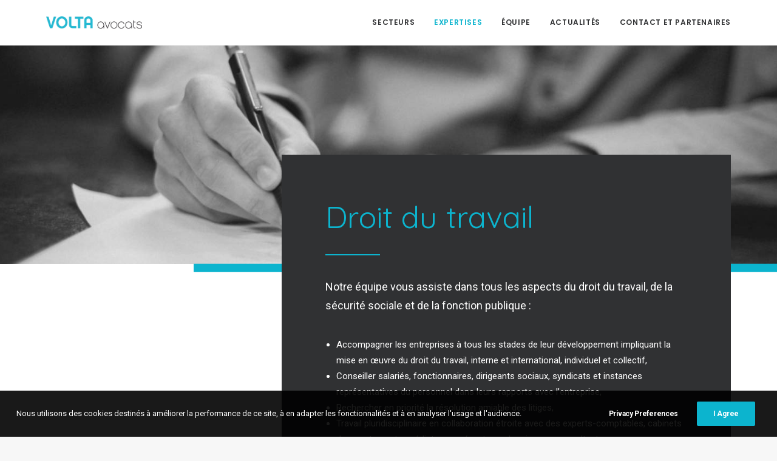

--- FILE ---
content_type: text/html; charset=UTF-8
request_url: https://volta-avocats.fr/droit-du-travail/
body_size: 17716
content:
<!DOCTYPE html>
<html class="no-touch" lang="en-US" xmlns="http://www.w3.org/1999/xhtml">
<head>
<meta http-equiv="Content-Type" content="text/html; charset=UTF-8">
<meta name="viewport" content="width=device-width, initial-scale=1">
<link rel="profile" href="http://gmpg.org/xfn/11">
<link rel="pingback" href="https://volta-avocats.fr/xmlrpc.php">
<meta name='robots' content='index, follow, max-image-preview:large, max-snippet:-1, max-video-preview:-1' />

	<!-- This site is optimized with the Yoast SEO plugin v18.0 - https://yoast.com/wordpress/plugins/seo/ -->
	<title>Spécialiste en Droit du travail - Volta Avocats - Paris</title>
	<meta name="description" content="Le cabinet Volta Avocats vous assiste dans tous les aspects du droit du travail, de la sécurité sociale et de la fonction publique." />
	<link rel="canonical" href="https://volta-avocats.fr/droit-du-travail/" />
	<meta property="og:locale" content="en_US" />
	<meta property="og:type" content="article" />
	<meta property="og:title" content="Spécialiste en Droit du travail - Volta Avocats - Paris" />
	<meta property="og:description" content="Le cabinet Volta Avocats vous assiste dans tous les aspects du droit du travail, de la sécurité sociale et de la fonction publique." />
	<meta property="og:url" content="https://volta-avocats.fr/droit-du-travail/" />
	<meta property="og:site_name" content="Volta Avocats" />
	<meta property="article:modified_time" content="2026-01-01T17:43:42+00:00" />
	<meta name="twitter:card" content="summary_large_image" />
	<meta name="twitter:label1" content="Est. reading time" />
	<meta name="twitter:data1" content="7 minutes" />
	<script type="application/ld+json" class="yoast-schema-graph">{"@context":"https://schema.org","@graph":[{"@type":"Organization","@id":"https://volta-avocats.fr/#organization","name":"Volta Avocats","url":"https://volta-avocats.fr/","sameAs":["https://www.linkedin.com/in/antoine-guiheux-54a70910/"],"logo":{"@type":"ImageObject","@id":"https://volta-avocats.fr/#logo","inLanguage":"en-US","url":"https://volta-avocats.fr/wp-content/uploads/2019/04/VoltaAvocats-Logo.png","contentUrl":"https://volta-avocats.fr/wp-content/uploads/2019/04/VoltaAvocats-Logo.png","width":400,"height":162,"caption":"Volta Avocats"},"image":{"@id":"https://volta-avocats.fr/#logo"}},{"@type":"WebSite","@id":"https://volta-avocats.fr/#website","url":"https://volta-avocats.fr/","name":"Volta Avocats","description":"Cabinet d&#039;avocats","publisher":{"@id":"https://volta-avocats.fr/#organization"},"potentialAction":[{"@type":"SearchAction","target":{"@type":"EntryPoint","urlTemplate":"https://volta-avocats.fr/?s={search_term_string}"},"query-input":"required name=search_term_string"}],"inLanguage":"en-US"},{"@type":"WebPage","@id":"https://volta-avocats.fr/droit-du-travail/#webpage","url":"https://volta-avocats.fr/droit-du-travail/","name":"Spécialiste en Droit du travail - Volta Avocats - Paris","isPartOf":{"@id":"https://volta-avocats.fr/#website"},"datePublished":"2019-06-03T09:16:30+00:00","dateModified":"2026-01-01T17:43:42+00:00","description":"Le cabinet Volta Avocats vous assiste dans tous les aspects du droit du travail, de la sécurité sociale et de la fonction publique.","breadcrumb":{"@id":"https://volta-avocats.fr/droit-du-travail/#breadcrumb"},"inLanguage":"en-US","potentialAction":[{"@type":"ReadAction","target":["https://volta-avocats.fr/droit-du-travail/"]}]},{"@type":"BreadcrumbList","@id":"https://volta-avocats.fr/droit-du-travail/#breadcrumb","itemListElement":[{"@type":"ListItem","position":1,"name":"Accueil","item":"https://volta-avocats.fr/"},{"@type":"ListItem","position":2,"name":"Droit du travail"}]}]}</script>
	<!-- / Yoast SEO plugin. -->


<link rel='dns-prefetch' href='//fonts.googleapis.com' />
<link rel="alternate" type="application/rss+xml" title="Volta Avocats &raquo; Feed" href="https://volta-avocats.fr/feed/" />
<link rel="alternate" type="application/rss+xml" title="Volta Avocats &raquo; Comments Feed" href="https://volta-avocats.fr/comments/feed/" />
		<!-- This site uses the Google Analytics by ExactMetrics plugin v7.12.1 - Using Analytics tracking - https://www.exactmetrics.com/ -->
							<script
				src="//www.googletagmanager.com/gtag/js?id=UA-139866015-1"  data-cfasync="false" data-wpfc-render="false" type="text/javascript" async></script>
			<script data-cfasync="false" data-wpfc-render="false" type="text/javascript">
				var em_version = '7.12.1';
				var em_track_user = true;
				var em_no_track_reason = '';
				
								var disableStrs = [
															'ga-disable-UA-139866015-1',
									];

				/* Function to detect opted out users */
				function __gtagTrackerIsOptedOut() {
					for (var index = 0; index < disableStrs.length; index++) {
						if (document.cookie.indexOf(disableStrs[index] + '=true') > -1) {
							return true;
						}
					}

					return false;
				}

				/* Disable tracking if the opt-out cookie exists. */
				if (__gtagTrackerIsOptedOut()) {
					for (var index = 0; index < disableStrs.length; index++) {
						window[disableStrs[index]] = true;
					}
				}

				/* Opt-out function */
				function __gtagTrackerOptout() {
					for (var index = 0; index < disableStrs.length; index++) {
						document.cookie = disableStrs[index] + '=true; expires=Thu, 31 Dec 2099 23:59:59 UTC; path=/';
						window[disableStrs[index]] = true;
					}
				}

				if ('undefined' === typeof gaOptout) {
					function gaOptout() {
						__gtagTrackerOptout();
					}
				}
								window.dataLayer = window.dataLayer || [];

				window.ExactMetricsDualTracker = {
					helpers: {},
					trackers: {},
				};
				if (em_track_user) {
					function __gtagDataLayer() {
						dataLayer.push(arguments);
					}

					function __gtagTracker(type, name, parameters) {
						if (!parameters) {
							parameters = {};
						}

						if (parameters.send_to) {
							__gtagDataLayer.apply(null, arguments);
							return;
						}

						if (type === 'event') {
							
														parameters.send_to = exactmetrics_frontend.ua;
							__gtagDataLayer(type, name, parameters);
													} else {
							__gtagDataLayer.apply(null, arguments);
						}
					}

					__gtagTracker('js', new Date());
					__gtagTracker('set', {
						'developer_id.dNDMyYj': true,
											});
															__gtagTracker('config', 'UA-139866015-1', {"forceSSL":"true"} );
										window.gtag = __gtagTracker;										(function () {
						/* https://developers.google.com/analytics/devguides/collection/analyticsjs/ */
						/* ga and __gaTracker compatibility shim. */
						var noopfn = function () {
							return null;
						};
						var newtracker = function () {
							return new Tracker();
						};
						var Tracker = function () {
							return null;
						};
						var p = Tracker.prototype;
						p.get = noopfn;
						p.set = noopfn;
						p.send = function () {
							var args = Array.prototype.slice.call(arguments);
							args.unshift('send');
							__gaTracker.apply(null, args);
						};
						var __gaTracker = function () {
							var len = arguments.length;
							if (len === 0) {
								return;
							}
							var f = arguments[len - 1];
							if (typeof f !== 'object' || f === null || typeof f.hitCallback !== 'function') {
								if ('send' === arguments[0]) {
									var hitConverted, hitObject = false, action;
									if ('event' === arguments[1]) {
										if ('undefined' !== typeof arguments[3]) {
											hitObject = {
												'eventAction': arguments[3],
												'eventCategory': arguments[2],
												'eventLabel': arguments[4],
												'value': arguments[5] ? arguments[5] : 1,
											}
										}
									}
									if ('pageview' === arguments[1]) {
										if ('undefined' !== typeof arguments[2]) {
											hitObject = {
												'eventAction': 'page_view',
												'page_path': arguments[2],
											}
										}
									}
									if (typeof arguments[2] === 'object') {
										hitObject = arguments[2];
									}
									if (typeof arguments[5] === 'object') {
										Object.assign(hitObject, arguments[5]);
									}
									if ('undefined' !== typeof arguments[1].hitType) {
										hitObject = arguments[1];
										if ('pageview' === hitObject.hitType) {
											hitObject.eventAction = 'page_view';
										}
									}
									if (hitObject) {
										action = 'timing' === arguments[1].hitType ? 'timing_complete' : hitObject.eventAction;
										hitConverted = mapArgs(hitObject);
										__gtagTracker('event', action, hitConverted);
									}
								}
								return;
							}

							function mapArgs(args) {
								var arg, hit = {};
								var gaMap = {
									'eventCategory': 'event_category',
									'eventAction': 'event_action',
									'eventLabel': 'event_label',
									'eventValue': 'event_value',
									'nonInteraction': 'non_interaction',
									'timingCategory': 'event_category',
									'timingVar': 'name',
									'timingValue': 'value',
									'timingLabel': 'event_label',
									'page': 'page_path',
									'location': 'page_location',
									'title': 'page_title',
								};
								for (arg in args) {
																		if (!(!args.hasOwnProperty(arg) || !gaMap.hasOwnProperty(arg))) {
										hit[gaMap[arg]] = args[arg];
									} else {
										hit[arg] = args[arg];
									}
								}
								return hit;
							}

							try {
								f.hitCallback();
							} catch (ex) {
							}
						};
						__gaTracker.create = newtracker;
						__gaTracker.getByName = newtracker;
						__gaTracker.getAll = function () {
							return [];
						};
						__gaTracker.remove = noopfn;
						__gaTracker.loaded = true;
						window['__gaTracker'] = __gaTracker;
					})();
									} else {
										console.log("");
					(function () {
						function __gtagTracker() {
							return null;
						}

						window['__gtagTracker'] = __gtagTracker;
						window['gtag'] = __gtagTracker;
					})();
									}
			</script>
				<!-- / Google Analytics by ExactMetrics -->
		<script type="text/javascript">
window._wpemojiSettings = {"baseUrl":"https:\/\/s.w.org\/images\/core\/emoji\/14.0.0\/72x72\/","ext":".png","svgUrl":"https:\/\/s.w.org\/images\/core\/emoji\/14.0.0\/svg\/","svgExt":".svg","source":{"concatemoji":"https:\/\/volta-avocats.fr\/wp-includes\/js\/wp-emoji-release.min.js?ver=6.1.9"}};
/*! This file is auto-generated */
!function(e,a,t){var n,r,o,i=a.createElement("canvas"),p=i.getContext&&i.getContext("2d");function s(e,t){var a=String.fromCharCode,e=(p.clearRect(0,0,i.width,i.height),p.fillText(a.apply(this,e),0,0),i.toDataURL());return p.clearRect(0,0,i.width,i.height),p.fillText(a.apply(this,t),0,0),e===i.toDataURL()}function c(e){var t=a.createElement("script");t.src=e,t.defer=t.type="text/javascript",a.getElementsByTagName("head")[0].appendChild(t)}for(o=Array("flag","emoji"),t.supports={everything:!0,everythingExceptFlag:!0},r=0;r<o.length;r++)t.supports[o[r]]=function(e){if(p&&p.fillText)switch(p.textBaseline="top",p.font="600 32px Arial",e){case"flag":return s([127987,65039,8205,9895,65039],[127987,65039,8203,9895,65039])?!1:!s([55356,56826,55356,56819],[55356,56826,8203,55356,56819])&&!s([55356,57332,56128,56423,56128,56418,56128,56421,56128,56430,56128,56423,56128,56447],[55356,57332,8203,56128,56423,8203,56128,56418,8203,56128,56421,8203,56128,56430,8203,56128,56423,8203,56128,56447]);case"emoji":return!s([129777,127995,8205,129778,127999],[129777,127995,8203,129778,127999])}return!1}(o[r]),t.supports.everything=t.supports.everything&&t.supports[o[r]],"flag"!==o[r]&&(t.supports.everythingExceptFlag=t.supports.everythingExceptFlag&&t.supports[o[r]]);t.supports.everythingExceptFlag=t.supports.everythingExceptFlag&&!t.supports.flag,t.DOMReady=!1,t.readyCallback=function(){t.DOMReady=!0},t.supports.everything||(n=function(){t.readyCallback()},a.addEventListener?(a.addEventListener("DOMContentLoaded",n,!1),e.addEventListener("load",n,!1)):(e.attachEvent("onload",n),a.attachEvent("onreadystatechange",function(){"complete"===a.readyState&&t.readyCallback()})),(e=t.source||{}).concatemoji?c(e.concatemoji):e.wpemoji&&e.twemoji&&(c(e.twemoji),c(e.wpemoji)))}(window,document,window._wpemojiSettings);
</script>
<style type="text/css">
img.wp-smiley,
img.emoji {
	display: inline !important;
	border: none !important;
	box-shadow: none !important;
	height: 1em !important;
	width: 1em !important;
	margin: 0 0.07em !important;
	vertical-align: -0.1em !important;
	background: none !important;
	padding: 0 !important;
}
</style>
	<link rel='stylesheet' id='layerslider-css' href='https://volta-avocats.fr/wp-content/plugins/LayerSlider/assets/static/layerslider/css/layerslider.css?ver=6.11.7' type='text/css' media='all' />
<link rel='stylesheet' id='wp-block-library-css' href='https://volta-avocats.fr/wp-includes/css/dist/block-library/style.min.css?ver=6.1.9' type='text/css' media='all' />
<link rel='stylesheet' id='classic-theme-styles-css' href='https://volta-avocats.fr/wp-includes/css/classic-themes.min.css?ver=1' type='text/css' media='all' />
<style id='global-styles-inline-css' type='text/css'>
body{--wp--preset--color--black: #000000;--wp--preset--color--cyan-bluish-gray: #abb8c3;--wp--preset--color--white: #ffffff;--wp--preset--color--pale-pink: #f78da7;--wp--preset--color--vivid-red: #cf2e2e;--wp--preset--color--luminous-vivid-orange: #ff6900;--wp--preset--color--luminous-vivid-amber: #fcb900;--wp--preset--color--light-green-cyan: #7bdcb5;--wp--preset--color--vivid-green-cyan: #00d084;--wp--preset--color--pale-cyan-blue: #8ed1fc;--wp--preset--color--vivid-cyan-blue: #0693e3;--wp--preset--color--vivid-purple: #9b51e0;--wp--preset--gradient--vivid-cyan-blue-to-vivid-purple: linear-gradient(135deg,rgba(6,147,227,1) 0%,rgb(155,81,224) 100%);--wp--preset--gradient--light-green-cyan-to-vivid-green-cyan: linear-gradient(135deg,rgb(122,220,180) 0%,rgb(0,208,130) 100%);--wp--preset--gradient--luminous-vivid-amber-to-luminous-vivid-orange: linear-gradient(135deg,rgba(252,185,0,1) 0%,rgba(255,105,0,1) 100%);--wp--preset--gradient--luminous-vivid-orange-to-vivid-red: linear-gradient(135deg,rgba(255,105,0,1) 0%,rgb(207,46,46) 100%);--wp--preset--gradient--very-light-gray-to-cyan-bluish-gray: linear-gradient(135deg,rgb(238,238,238) 0%,rgb(169,184,195) 100%);--wp--preset--gradient--cool-to-warm-spectrum: linear-gradient(135deg,rgb(74,234,220) 0%,rgb(151,120,209) 20%,rgb(207,42,186) 40%,rgb(238,44,130) 60%,rgb(251,105,98) 80%,rgb(254,248,76) 100%);--wp--preset--gradient--blush-light-purple: linear-gradient(135deg,rgb(255,206,236) 0%,rgb(152,150,240) 100%);--wp--preset--gradient--blush-bordeaux: linear-gradient(135deg,rgb(254,205,165) 0%,rgb(254,45,45) 50%,rgb(107,0,62) 100%);--wp--preset--gradient--luminous-dusk: linear-gradient(135deg,rgb(255,203,112) 0%,rgb(199,81,192) 50%,rgb(65,88,208) 100%);--wp--preset--gradient--pale-ocean: linear-gradient(135deg,rgb(255,245,203) 0%,rgb(182,227,212) 50%,rgb(51,167,181) 100%);--wp--preset--gradient--electric-grass: linear-gradient(135deg,rgb(202,248,128) 0%,rgb(113,206,126) 100%);--wp--preset--gradient--midnight: linear-gradient(135deg,rgb(2,3,129) 0%,rgb(40,116,252) 100%);--wp--preset--duotone--dark-grayscale: url('#wp-duotone-dark-grayscale');--wp--preset--duotone--grayscale: url('#wp-duotone-grayscale');--wp--preset--duotone--purple-yellow: url('#wp-duotone-purple-yellow');--wp--preset--duotone--blue-red: url('#wp-duotone-blue-red');--wp--preset--duotone--midnight: url('#wp-duotone-midnight');--wp--preset--duotone--magenta-yellow: url('#wp-duotone-magenta-yellow');--wp--preset--duotone--purple-green: url('#wp-duotone-purple-green');--wp--preset--duotone--blue-orange: url('#wp-duotone-blue-orange');--wp--preset--font-size--small: 13px;--wp--preset--font-size--medium: 20px;--wp--preset--font-size--large: 36px;--wp--preset--font-size--x-large: 42px;--wp--preset--spacing--20: 0.44rem;--wp--preset--spacing--30: 0.67rem;--wp--preset--spacing--40: 1rem;--wp--preset--spacing--50: 1.5rem;--wp--preset--spacing--60: 2.25rem;--wp--preset--spacing--70: 3.38rem;--wp--preset--spacing--80: 5.06rem;}:where(.is-layout-flex){gap: 0.5em;}body .is-layout-flow > .alignleft{float: left;margin-inline-start: 0;margin-inline-end: 2em;}body .is-layout-flow > .alignright{float: right;margin-inline-start: 2em;margin-inline-end: 0;}body .is-layout-flow > .aligncenter{margin-left: auto !important;margin-right: auto !important;}body .is-layout-constrained > .alignleft{float: left;margin-inline-start: 0;margin-inline-end: 2em;}body .is-layout-constrained > .alignright{float: right;margin-inline-start: 2em;margin-inline-end: 0;}body .is-layout-constrained > .aligncenter{margin-left: auto !important;margin-right: auto !important;}body .is-layout-constrained > :where(:not(.alignleft):not(.alignright):not(.alignfull)){max-width: var(--wp--style--global--content-size);margin-left: auto !important;margin-right: auto !important;}body .is-layout-constrained > .alignwide{max-width: var(--wp--style--global--wide-size);}body .is-layout-flex{display: flex;}body .is-layout-flex{flex-wrap: wrap;align-items: center;}body .is-layout-flex > *{margin: 0;}:where(.wp-block-columns.is-layout-flex){gap: 2em;}.has-black-color{color: var(--wp--preset--color--black) !important;}.has-cyan-bluish-gray-color{color: var(--wp--preset--color--cyan-bluish-gray) !important;}.has-white-color{color: var(--wp--preset--color--white) !important;}.has-pale-pink-color{color: var(--wp--preset--color--pale-pink) !important;}.has-vivid-red-color{color: var(--wp--preset--color--vivid-red) !important;}.has-luminous-vivid-orange-color{color: var(--wp--preset--color--luminous-vivid-orange) !important;}.has-luminous-vivid-amber-color{color: var(--wp--preset--color--luminous-vivid-amber) !important;}.has-light-green-cyan-color{color: var(--wp--preset--color--light-green-cyan) !important;}.has-vivid-green-cyan-color{color: var(--wp--preset--color--vivid-green-cyan) !important;}.has-pale-cyan-blue-color{color: var(--wp--preset--color--pale-cyan-blue) !important;}.has-vivid-cyan-blue-color{color: var(--wp--preset--color--vivid-cyan-blue) !important;}.has-vivid-purple-color{color: var(--wp--preset--color--vivid-purple) !important;}.has-black-background-color{background-color: var(--wp--preset--color--black) !important;}.has-cyan-bluish-gray-background-color{background-color: var(--wp--preset--color--cyan-bluish-gray) !important;}.has-white-background-color{background-color: var(--wp--preset--color--white) !important;}.has-pale-pink-background-color{background-color: var(--wp--preset--color--pale-pink) !important;}.has-vivid-red-background-color{background-color: var(--wp--preset--color--vivid-red) !important;}.has-luminous-vivid-orange-background-color{background-color: var(--wp--preset--color--luminous-vivid-orange) !important;}.has-luminous-vivid-amber-background-color{background-color: var(--wp--preset--color--luminous-vivid-amber) !important;}.has-light-green-cyan-background-color{background-color: var(--wp--preset--color--light-green-cyan) !important;}.has-vivid-green-cyan-background-color{background-color: var(--wp--preset--color--vivid-green-cyan) !important;}.has-pale-cyan-blue-background-color{background-color: var(--wp--preset--color--pale-cyan-blue) !important;}.has-vivid-cyan-blue-background-color{background-color: var(--wp--preset--color--vivid-cyan-blue) !important;}.has-vivid-purple-background-color{background-color: var(--wp--preset--color--vivid-purple) !important;}.has-black-border-color{border-color: var(--wp--preset--color--black) !important;}.has-cyan-bluish-gray-border-color{border-color: var(--wp--preset--color--cyan-bluish-gray) !important;}.has-white-border-color{border-color: var(--wp--preset--color--white) !important;}.has-pale-pink-border-color{border-color: var(--wp--preset--color--pale-pink) !important;}.has-vivid-red-border-color{border-color: var(--wp--preset--color--vivid-red) !important;}.has-luminous-vivid-orange-border-color{border-color: var(--wp--preset--color--luminous-vivid-orange) !important;}.has-luminous-vivid-amber-border-color{border-color: var(--wp--preset--color--luminous-vivid-amber) !important;}.has-light-green-cyan-border-color{border-color: var(--wp--preset--color--light-green-cyan) !important;}.has-vivid-green-cyan-border-color{border-color: var(--wp--preset--color--vivid-green-cyan) !important;}.has-pale-cyan-blue-border-color{border-color: var(--wp--preset--color--pale-cyan-blue) !important;}.has-vivid-cyan-blue-border-color{border-color: var(--wp--preset--color--vivid-cyan-blue) !important;}.has-vivid-purple-border-color{border-color: var(--wp--preset--color--vivid-purple) !important;}.has-vivid-cyan-blue-to-vivid-purple-gradient-background{background: var(--wp--preset--gradient--vivid-cyan-blue-to-vivid-purple) !important;}.has-light-green-cyan-to-vivid-green-cyan-gradient-background{background: var(--wp--preset--gradient--light-green-cyan-to-vivid-green-cyan) !important;}.has-luminous-vivid-amber-to-luminous-vivid-orange-gradient-background{background: var(--wp--preset--gradient--luminous-vivid-amber-to-luminous-vivid-orange) !important;}.has-luminous-vivid-orange-to-vivid-red-gradient-background{background: var(--wp--preset--gradient--luminous-vivid-orange-to-vivid-red) !important;}.has-very-light-gray-to-cyan-bluish-gray-gradient-background{background: var(--wp--preset--gradient--very-light-gray-to-cyan-bluish-gray) !important;}.has-cool-to-warm-spectrum-gradient-background{background: var(--wp--preset--gradient--cool-to-warm-spectrum) !important;}.has-blush-light-purple-gradient-background{background: var(--wp--preset--gradient--blush-light-purple) !important;}.has-blush-bordeaux-gradient-background{background: var(--wp--preset--gradient--blush-bordeaux) !important;}.has-luminous-dusk-gradient-background{background: var(--wp--preset--gradient--luminous-dusk) !important;}.has-pale-ocean-gradient-background{background: var(--wp--preset--gradient--pale-ocean) !important;}.has-electric-grass-gradient-background{background: var(--wp--preset--gradient--electric-grass) !important;}.has-midnight-gradient-background{background: var(--wp--preset--gradient--midnight) !important;}.has-small-font-size{font-size: var(--wp--preset--font-size--small) !important;}.has-medium-font-size{font-size: var(--wp--preset--font-size--medium) !important;}.has-large-font-size{font-size: var(--wp--preset--font-size--large) !important;}.has-x-large-font-size{font-size: var(--wp--preset--font-size--x-large) !important;}
.wp-block-navigation a:where(:not(.wp-element-button)){color: inherit;}
:where(.wp-block-columns.is-layout-flex){gap: 2em;}
.wp-block-pullquote{font-size: 1.5em;line-height: 1.6;}
</style>
<link rel='stylesheet' id='contact-form-7-css' href='https://volta-avocats.fr/wp-content/plugins/contact-form-7/includes/css/styles.css?ver=5.5.4' type='text/css' media='all' />
<link rel='stylesheet' id='uncodefont-google-css' href='//fonts.googleapis.com/css?family=Poppins%3A300%2Cregular%2C500%2C600%2C700%7CDroid+Serif%3Aregular%2Citalic%2C700%2C700italic%7CPlayfair+Display%3Aregular%2Citalic%2C700%2C700italic%2C900%2C900italic%7CRoboto%3A100%2C100italic%2C300%2C300italic%2Cregular%2Citalic%2C500%2C500italic%2C700%2C700italic%2C900%2C900italic%7CQuicksand%3A300%2Cregular%2C500%2C700%7CLora%3Aregular%2Citalic%2C700%2C700italic%7CRoboto+Condensed%3A300%2C300italic%2Cregular%2Citalic%2C700%2C700italic&#038;subset=devanagari%2Clatin-ext%2Clatin%2Ccyrillic%2Cvietnamese%2Cgreek%2Ccyrillic-ext%2Cgreek-ext&#038;ver=2.7.7' type='text/css' media='all' />
<link rel='stylesheet' id='uncode-privacy-css' href='https://volta-avocats.fr/wp-content/plugins/uncode-privacy/assets/css/uncode-privacy-public.css?ver=2.2.2' type='text/css' media='all' />
<link rel='stylesheet' id='uncode-style-css' href='https://volta-avocats.fr/wp-content/themes/uncode/library/css/style.css?ver=1579172697' type='text/css' media='all' />
<style id='uncode-style-inline-css' type='text/css'>

@media (min-width: 960px) { .limit-width { max-width: 1200px; margin: auto;}}
.menu-primary ul.menu-smart > li > a, .menu-primary ul.menu-smart li.dropdown > a, .menu-primary ul.menu-smart li.mega-menu > a, .vmenu-container ul.menu-smart > li > a, .vmenu-container ul.menu-smart li.dropdown > a { text-transform: uppercase; }
#changer-back-color { transition: background-color 1000ms cubic-bezier(0.25, 1, 0.5, 1) !important; } #changer-back-color > div { transition: opacity 1000ms cubic-bezier(0.25, 1, 0.5, 1) !important; } body.bg-changer-init.disable-hover .main-wrapper .style-light,  body.bg-changer-init.disable-hover .main-wrapper .style-light h1,  body.bg-changer-init.disable-hover .main-wrapper .style-light h2, body.bg-changer-init.disable-hover .main-wrapper .style-light h3, body.bg-changer-init.disable-hover .main-wrapper .style-light h4, body.bg-changer-init.disable-hover .main-wrapper .style-light h5, body.bg-changer-init.disable-hover .main-wrapper .style-light h6, body.bg-changer-init.disable-hover .main-wrapper .style-light a, body.bg-changer-init.disable-hover .main-wrapper .style-dark, body.bg-changer-init.disable-hover .main-wrapper .style-dark h1, body.bg-changer-init.disable-hover .main-wrapper .style-dark h2, body.bg-changer-init.disable-hover .main-wrapper .style-dark h3, body.bg-changer-init.disable-hover .main-wrapper .style-dark h4, body.bg-changer-init.disable-hover .main-wrapper .style-dark h5, body.bg-changer-init.disable-hover .main-wrapper .style-dark h6, body.bg-changer-init.disable-hover .main-wrapper .style-dark a { transition: color 1000ms cubic-bezier(0.25, 1, 0.5, 1) !important; }
</style>
<link rel='stylesheet' id='uncode-icons-css' href='https://volta-avocats.fr/wp-content/themes/uncode/library/css/uncode-icons.css?ver=1579172697' type='text/css' media='all' />
<link rel='stylesheet' id='uncode-custom-style-css' href='https://volta-avocats.fr/wp-content/themes/uncode/library/css/style-custom.css?ver=1579172697' type='text/css' media='all' />
<style id='uncode-custom-style-inline-css' type='text/css'>
.share-button.share-inline .social.top li.social-gplus,.share-button.share-inline .social.top li.social-pinterest,.share-button.share-inline .social.top li.social-xing,.share-button.share-inline .social.top li.social-paper-plane{display:none !important;}
</style>
<script type='text/javascript' src='https://volta-avocats.fr/wp-includes/js/jquery/jquery.min.js?ver=3.6.1' id='jquery-core-js'></script>
<script type='text/javascript' src='https://volta-avocats.fr/wp-includes/js/jquery/jquery-migrate.min.js?ver=3.3.2' id='jquery-migrate-js'></script>
<script type='text/javascript' id='layerslider-utils-js-extra'>
/* <![CDATA[ */
var LS_Meta = {"v":"6.11.7","fixGSAP":"1"};
/* ]]> */
</script>
<script type='text/javascript' src='https://volta-avocats.fr/wp-content/plugins/LayerSlider/assets/static/layerslider/js/layerslider.utils.js?ver=6.11.7' id='layerslider-utils-js'></script>
<script type='text/javascript' src='https://volta-avocats.fr/wp-content/plugins/LayerSlider/assets/static/layerslider/js/layerslider.kreaturamedia.jquery.js?ver=6.11.7' id='layerslider-js'></script>
<script type='text/javascript' src='https://volta-avocats.fr/wp-content/plugins/LayerSlider/assets/static/layerslider/js/layerslider.transitions.js?ver=6.11.7' id='layerslider-transitions-js'></script>
<script type='text/javascript' src='https://volta-avocats.fr/wp-content/plugins/google-analytics-dashboard-for-wp/assets/js/frontend-gtag.min.js?ver=7.12.1' id='exactmetrics-frontend-script-js'></script>
<script data-cfasync="false" data-wpfc-render="false" type="text/javascript" id='exactmetrics-frontend-script-js-extra'>/* <![CDATA[ */
var exactmetrics_frontend = {"js_events_tracking":"true","download_extensions":"zip,mp3,mpeg,pdf,docx,pptx,xlsx,rar","inbound_paths":"[{\"path\":\"\\\/go\\\/\",\"label\":\"affiliate\"},{\"path\":\"\\\/recommend\\\/\",\"label\":\"affiliate\"}]","home_url":"https:\/\/volta-avocats.fr","hash_tracking":"false","ua":"UA-139866015-1","v4_id":""};/* ]]> */
</script>
<script type='text/javascript' src='https://volta-avocats.fr/wp-content/plugins/revslider/public/assets/js/rbtools.min.js?ver=6.6.8' async id='tp-tools-js'></script>
<script type='text/javascript' src='https://volta-avocats.fr/wp-content/plugins/revslider/public/assets/js/rs6.min.js?ver=6.6.8' async id='revmin-js'></script>
<script type='text/javascript' src='/wp-content/themes/uncode/library/js/ai-uncode.js' id='uncodeAI' data-home='/' data-path='/' data-breakpoints-images='258,516,720,1032,1440,2064,2880' id='ai-uncode-js'></script>
<script type='text/javascript' id='uncode-init-js-extra'>
/* <![CDATA[ */
var SiteParameters = {"days":"days","hours":"hours","minutes":"minutes","seconds":"seconds","constant_scroll":"on","scroll_speed":"2","parallax_factor":"0.25","loading":"Loading\u2026","slide_name":"slide","slide_footer":"footer","ajax_url":"https:\/\/volta-avocats.fr\/wp-admin\/admin-ajax.php","nonce_adaptive_images":"bb20ca3c3e","nonce_srcset_async":"4709fc9db8","enable_debug":"","block_mobile_videos":"","is_frontend_editor":"","main_width":["1200","px"],"mobile_parallax_allowed":"","wireframes_plugin_active":"1","sticky_elements":"off","lazyload_type":"","resize_quality":"70","register_metadata":"","bg_changer_time":"1000","update_wc_fragments":"1","optimize_shortpixel_image":"","custom_cursor_selector":"[href], .trigger-overlay, .owl-next, .owl-prev, .owl-dot, input[type=\"submit\"], button[type=\"submit\"], a[class^=\"ilightbox\"], .ilightbox-thumbnail, .ilightbox-prev, .ilightbox-next, .overlay-close, .unmodal-close, .qty-inset > span, .share-button li, .uncode-post-titles .tmb.tmb-click-area, .btn-link, .tmb-click-row .t-inside, .lg-outer button, .lg-thumb img","mobile_parallax_animation":"","lbox_enhanced":"","native_media_player":"1","vimeoPlayerParams":"?autoplay=0","ajax_filter_key_search":"key","ajax_filter_key_unfilter":"unfilter","uncode_adaptive":"1","ai_breakpoints":"258,516,720,1032,1440,2064,2880"};
/* ]]> */
</script>
<script type='text/javascript' src='https://volta-avocats.fr/wp-content/themes/uncode/library/js/init.js?ver=1579172697' id='uncode-init-js'></script>
<meta name="generator" content="Powered by LayerSlider 6.11.7 - Multi-Purpose, Responsive, Parallax, Mobile-Friendly Slider Plugin for WordPress." />
<!-- LayerSlider updates and docs at: https://layerslider.kreaturamedia.com -->
<link rel="https://api.w.org/" href="https://volta-avocats.fr/wp-json/" /><link rel="alternate" type="application/json" href="https://volta-avocats.fr/wp-json/wp/v2/pages/81863" /><link rel="EditURI" type="application/rsd+xml" title="RSD" href="https://volta-avocats.fr/xmlrpc.php?rsd" />
<link rel="wlwmanifest" type="application/wlwmanifest+xml" href="https://volta-avocats.fr/wp-includes/wlwmanifest.xml" />
<meta name="generator" content="WordPress 6.1.9" />
<link rel='shortlink' href='https://volta-avocats.fr/?p=81863' />
<link rel="alternate" type="application/json+oembed" href="https://volta-avocats.fr/wp-json/oembed/1.0/embed?url=https%3A%2F%2Fvolta-avocats.fr%2Fdroit-du-travail%2F" />
<link rel="alternate" type="text/xml+oembed" href="https://volta-avocats.fr/wp-json/oembed/1.0/embed?url=https%3A%2F%2Fvolta-avocats.fr%2Fdroit-du-travail%2F&#038;format=xml" />
<style type="text/css">.recentcomments a{display:inline !important;padding:0 !important;margin:0 !important;}</style><meta name="generator" content="Powered by Slider Revolution 6.6.8 - responsive, Mobile-Friendly Slider Plugin for WordPress with comfortable drag and drop interface." />
<link rel="icon" href="https://volta-avocats.fr/wp-content/uploads/2019/04/cropped-favicon-volta-avocats-1-32x32.png" sizes="32x32" />
<link rel="icon" href="https://volta-avocats.fr/wp-content/uploads/2019/04/cropped-favicon-volta-avocats-1-192x192.png" sizes="192x192" />
<link rel="apple-touch-icon" href="https://volta-avocats.fr/wp-content/uploads/2019/04/cropped-favicon-volta-avocats-1-180x180.png" />
<meta name="msapplication-TileImage" content="https://volta-avocats.fr/wp-content/uploads/2019/04/cropped-favicon-volta-avocats-1-270x270.png" />
<script>function setREVStartSize(e){
			//window.requestAnimationFrame(function() {
				window.RSIW = window.RSIW===undefined ? window.innerWidth : window.RSIW;
				window.RSIH = window.RSIH===undefined ? window.innerHeight : window.RSIH;
				try {
					var pw = document.getElementById(e.c).parentNode.offsetWidth,
						newh;
					pw = pw===0 || isNaN(pw) || (e.l=="fullwidth" || e.layout=="fullwidth") ? window.RSIW : pw;
					e.tabw = e.tabw===undefined ? 0 : parseInt(e.tabw);
					e.thumbw = e.thumbw===undefined ? 0 : parseInt(e.thumbw);
					e.tabh = e.tabh===undefined ? 0 : parseInt(e.tabh);
					e.thumbh = e.thumbh===undefined ? 0 : parseInt(e.thumbh);
					e.tabhide = e.tabhide===undefined ? 0 : parseInt(e.tabhide);
					e.thumbhide = e.thumbhide===undefined ? 0 : parseInt(e.thumbhide);
					e.mh = e.mh===undefined || e.mh=="" || e.mh==="auto" ? 0 : parseInt(e.mh,0);
					if(e.layout==="fullscreen" || e.l==="fullscreen")
						newh = Math.max(e.mh,window.RSIH);
					else{
						e.gw = Array.isArray(e.gw) ? e.gw : [e.gw];
						for (var i in e.rl) if (e.gw[i]===undefined || e.gw[i]===0) e.gw[i] = e.gw[i-1];
						e.gh = e.el===undefined || e.el==="" || (Array.isArray(e.el) && e.el.length==0)? e.gh : e.el;
						e.gh = Array.isArray(e.gh) ? e.gh : [e.gh];
						for (var i in e.rl) if (e.gh[i]===undefined || e.gh[i]===0) e.gh[i] = e.gh[i-1];
											
						var nl = new Array(e.rl.length),
							ix = 0,
							sl;
						e.tabw = e.tabhide>=pw ? 0 : e.tabw;
						e.thumbw = e.thumbhide>=pw ? 0 : e.thumbw;
						e.tabh = e.tabhide>=pw ? 0 : e.tabh;
						e.thumbh = e.thumbhide>=pw ? 0 : e.thumbh;
						for (var i in e.rl) nl[i] = e.rl[i]<window.RSIW ? 0 : e.rl[i];
						sl = nl[0];
						for (var i in nl) if (sl>nl[i] && nl[i]>0) { sl = nl[i]; ix=i;}
						var m = pw>(e.gw[ix]+e.tabw+e.thumbw) ? 1 : (pw-(e.tabw+e.thumbw)) / (e.gw[ix]);
						newh =  (e.gh[ix] * m) + (e.tabh + e.thumbh);
					}
					var el = document.getElementById(e.c);
					if (el!==null && el) el.style.height = newh+"px";
					el = document.getElementById(e.c+"_wrapper");
					if (el!==null && el) {
						el.style.height = newh+"px";
						el.style.display = "block";
					}
				} catch(e){
					console.log("Failure at Presize of Slider:" + e)
				}
			//});
		  };</script>
<noscript><style> .wpb_animate_when_almost_visible { opacity: 1; }</style></noscript></head>
<body class="page-template-default page page-id-81863  style-color-lxmt-bg group-blog hormenu-position-left megamenu-full-submenu hmenu hmenu-position-right header-full-width main-center-align menu-mobile-animated menu-mobile-transparent menu-sticky-mobile menu-mobile-centered mobile-parallax-not-allowed ilb-no-bounce unreg qw-body-scroll-disabled menu-sticky-fix wpb-js-composer js-comp-ver-6.9.0.1 vc_responsive" data-border="0">
		<div id="vh_layout_help"></div><svg xmlns="http://www.w3.org/2000/svg" viewBox="0 0 0 0" width="0" height="0" focusable="false" role="none" style="visibility: hidden; position: absolute; left: -9999px; overflow: hidden;" ><defs><filter id="wp-duotone-dark-grayscale"><feColorMatrix color-interpolation-filters="sRGB" type="matrix" values=" .299 .587 .114 0 0 .299 .587 .114 0 0 .299 .587 .114 0 0 .299 .587 .114 0 0 " /><feComponentTransfer color-interpolation-filters="sRGB" ><feFuncR type="table" tableValues="0 0.49803921568627" /><feFuncG type="table" tableValues="0 0.49803921568627" /><feFuncB type="table" tableValues="0 0.49803921568627" /><feFuncA type="table" tableValues="1 1" /></feComponentTransfer><feComposite in2="SourceGraphic" operator="in" /></filter></defs></svg><svg xmlns="http://www.w3.org/2000/svg" viewBox="0 0 0 0" width="0" height="0" focusable="false" role="none" style="visibility: hidden; position: absolute; left: -9999px; overflow: hidden;" ><defs><filter id="wp-duotone-grayscale"><feColorMatrix color-interpolation-filters="sRGB" type="matrix" values=" .299 .587 .114 0 0 .299 .587 .114 0 0 .299 .587 .114 0 0 .299 .587 .114 0 0 " /><feComponentTransfer color-interpolation-filters="sRGB" ><feFuncR type="table" tableValues="0 1" /><feFuncG type="table" tableValues="0 1" /><feFuncB type="table" tableValues="0 1" /><feFuncA type="table" tableValues="1 1" /></feComponentTransfer><feComposite in2="SourceGraphic" operator="in" /></filter></defs></svg><svg xmlns="http://www.w3.org/2000/svg" viewBox="0 0 0 0" width="0" height="0" focusable="false" role="none" style="visibility: hidden; position: absolute; left: -9999px; overflow: hidden;" ><defs><filter id="wp-duotone-purple-yellow"><feColorMatrix color-interpolation-filters="sRGB" type="matrix" values=" .299 .587 .114 0 0 .299 .587 .114 0 0 .299 .587 .114 0 0 .299 .587 .114 0 0 " /><feComponentTransfer color-interpolation-filters="sRGB" ><feFuncR type="table" tableValues="0.54901960784314 0.98823529411765" /><feFuncG type="table" tableValues="0 1" /><feFuncB type="table" tableValues="0.71764705882353 0.25490196078431" /><feFuncA type="table" tableValues="1 1" /></feComponentTransfer><feComposite in2="SourceGraphic" operator="in" /></filter></defs></svg><svg xmlns="http://www.w3.org/2000/svg" viewBox="0 0 0 0" width="0" height="0" focusable="false" role="none" style="visibility: hidden; position: absolute; left: -9999px; overflow: hidden;" ><defs><filter id="wp-duotone-blue-red"><feColorMatrix color-interpolation-filters="sRGB" type="matrix" values=" .299 .587 .114 0 0 .299 .587 .114 0 0 .299 .587 .114 0 0 .299 .587 .114 0 0 " /><feComponentTransfer color-interpolation-filters="sRGB" ><feFuncR type="table" tableValues="0 1" /><feFuncG type="table" tableValues="0 0.27843137254902" /><feFuncB type="table" tableValues="0.5921568627451 0.27843137254902" /><feFuncA type="table" tableValues="1 1" /></feComponentTransfer><feComposite in2="SourceGraphic" operator="in" /></filter></defs></svg><svg xmlns="http://www.w3.org/2000/svg" viewBox="0 0 0 0" width="0" height="0" focusable="false" role="none" style="visibility: hidden; position: absolute; left: -9999px; overflow: hidden;" ><defs><filter id="wp-duotone-midnight"><feColorMatrix color-interpolation-filters="sRGB" type="matrix" values=" .299 .587 .114 0 0 .299 .587 .114 0 0 .299 .587 .114 0 0 .299 .587 .114 0 0 " /><feComponentTransfer color-interpolation-filters="sRGB" ><feFuncR type="table" tableValues="0 0" /><feFuncG type="table" tableValues="0 0.64705882352941" /><feFuncB type="table" tableValues="0 1" /><feFuncA type="table" tableValues="1 1" /></feComponentTransfer><feComposite in2="SourceGraphic" operator="in" /></filter></defs></svg><svg xmlns="http://www.w3.org/2000/svg" viewBox="0 0 0 0" width="0" height="0" focusable="false" role="none" style="visibility: hidden; position: absolute; left: -9999px; overflow: hidden;" ><defs><filter id="wp-duotone-magenta-yellow"><feColorMatrix color-interpolation-filters="sRGB" type="matrix" values=" .299 .587 .114 0 0 .299 .587 .114 0 0 .299 .587 .114 0 0 .299 .587 .114 0 0 " /><feComponentTransfer color-interpolation-filters="sRGB" ><feFuncR type="table" tableValues="0.78039215686275 1" /><feFuncG type="table" tableValues="0 0.94901960784314" /><feFuncB type="table" tableValues="0.35294117647059 0.47058823529412" /><feFuncA type="table" tableValues="1 1" /></feComponentTransfer><feComposite in2="SourceGraphic" operator="in" /></filter></defs></svg><svg xmlns="http://www.w3.org/2000/svg" viewBox="0 0 0 0" width="0" height="0" focusable="false" role="none" style="visibility: hidden; position: absolute; left: -9999px; overflow: hidden;" ><defs><filter id="wp-duotone-purple-green"><feColorMatrix color-interpolation-filters="sRGB" type="matrix" values=" .299 .587 .114 0 0 .299 .587 .114 0 0 .299 .587 .114 0 0 .299 .587 .114 0 0 " /><feComponentTransfer color-interpolation-filters="sRGB" ><feFuncR type="table" tableValues="0.65098039215686 0.40392156862745" /><feFuncG type="table" tableValues="0 1" /><feFuncB type="table" tableValues="0.44705882352941 0.4" /><feFuncA type="table" tableValues="1 1" /></feComponentTransfer><feComposite in2="SourceGraphic" operator="in" /></filter></defs></svg><svg xmlns="http://www.w3.org/2000/svg" viewBox="0 0 0 0" width="0" height="0" focusable="false" role="none" style="visibility: hidden; position: absolute; left: -9999px; overflow: hidden;" ><defs><filter id="wp-duotone-blue-orange"><feColorMatrix color-interpolation-filters="sRGB" type="matrix" values=" .299 .587 .114 0 0 .299 .587 .114 0 0 .299 .587 .114 0 0 .299 .587 .114 0 0 " /><feComponentTransfer color-interpolation-filters="sRGB" ><feFuncR type="table" tableValues="0.098039215686275 1" /><feFuncG type="table" tableValues="0 0.66274509803922" /><feFuncB type="table" tableValues="0.84705882352941 0.41960784313725" /><feFuncA type="table" tableValues="1 1" /></feComponentTransfer><feComposite in2="SourceGraphic" operator="in" /></filter></defs></svg><div class="body-borders" data-border="0"><div class="top-border body-border-shadow"></div><div class="right-border body-border-shadow"></div><div class="bottom-border body-border-shadow"></div><div class="left-border body-border-shadow"></div><div class="top-border style-light-bg"></div><div class="right-border style-light-bg"></div><div class="bottom-border style-light-bg"></div><div class="left-border style-light-bg"></div></div>	<div class="box-wrapper">
		<div class="box-container">
		<script type="text/javascript" id="initBox">UNCODE.initBox();</script>
		<div class="menu-wrapper menu-shrink menu-sticky menu-sticky-mobile menu-no-arrows">
													
													<header id="masthead" class="navbar menu-primary menu-light submenu-dark style-light-original menu-animated menu-with-logo">
														<div class="menu-container style-color-xsdn-bg menu-borders">
															<div class="row-menu limit-width">
																<div class="row-menu-inner">
																	<div id="logo-container-mobile" class="col-lg-0 logo-container middle">
																		<div id="main-logo" class="navbar-header style-light">
																			<a href="https://volta-avocats.fr/" class="navbar-brand" data-minheight="14"><div class="logo-image main-logo logo-skinnable" data-maxheight="20" style="height: 20px;"><img decoding="async" src="https://volta-avocats.fr/wp-content/uploads/2019/04/VoltaAvocats-Logo_02.png" alt="Logo Volta Avocats" width="758" height="96" class="img-responsive" /></div></a>
																		</div>
																		<div class="mmb-container"><div class="mobile-additional-icons"></div><div class="mobile-menu-button mobile-menu-button-light lines-button"><span class="lines"><span></span></span></div></div>
																	</div>
																	<div class="col-lg-12 main-menu-container middle">
																		<div class="menu-horizontal menu-dd-shadow-std ">
																			<div class="menu-horizontal-inner">
																				<div class="nav navbar-nav navbar-main navbar-nav-last"><ul id="menu-menu-volta-avocats" class="menu-primary-inner menu-smart sm"><li id="menu-item-81991" class="menu-item menu-item-type-post_type menu-item-object-page menu-item-has-children menu-item-81991 dropdown menu-item-link"><a title="Secteurs" href="https://volta-avocats.fr/secteurs/" data-toggle="dropdown" class="dropdown-toggle" data-type="title">Secteurs<i class="fa fa-angle-down fa-dropdown"></i></a>
<ul role="menu" class="drop-menu">
	<li id="menu-item-81965" class="menu-item menu-item-type-post_type menu-item-object-page menu-item-81965"><a title="Energies renouvelables" href="https://volta-avocats.fr/energies-renouvelables/">Energies renouvelables<i class="fa fa-angle-right fa-dropdown"></i></a></li>
	<li id="menu-item-81962" class="menu-item menu-item-type-post_type menu-item-object-page menu-item-81962"><a title="Médias" href="https://volta-avocats.fr/medias/">Médias<i class="fa fa-angle-right fa-dropdown"></i></a></li>
</ul>
</li>
<li id="menu-item-82005" class="menu-item menu-item-type-post_type menu-item-object-page current-menu-ancestor current-menu-parent current_page_parent current_page_ancestor menu-item-has-children menu-item-82005 dropdown menu-item-link"><a title="Expertises" href="https://volta-avocats.fr/expertises/" data-toggle="dropdown" class="dropdown-toggle" data-type="title">Expertises<i class="fa fa-angle-down fa-dropdown"></i></a>
<ul role="menu" class="drop-menu">
	<li id="menu-item-81901" class="menu-item menu-item-type-post_type menu-item-object-page menu-item-81901"><a title="Droit de l’énergie" href="https://volta-avocats.fr/droit-de-lenergie/">Droit de l’énergie<i class="fa fa-angle-right fa-dropdown"></i></a></li>
	<li id="menu-item-81899" class="menu-item menu-item-type-post_type menu-item-object-page menu-item-81899"><a title="Droit de l’urbanisme" href="https://volta-avocats.fr/droit-de-l-urbanisme/">Droit de l’urbanisme<i class="fa fa-angle-right fa-dropdown"></i></a></li>
	<li id="menu-item-81898" class="menu-item menu-item-type-post_type menu-item-object-page menu-item-81898"><a title="Droit de l’environnement" href="https://volta-avocats.fr/droit-de-lenvironnement/">Droit de l’environnement<i class="fa fa-angle-right fa-dropdown"></i></a></li>
	<li id="menu-item-81897" class="menu-item menu-item-type-post_type menu-item-object-page current-menu-item page_item page-item-81863 current_page_item menu-item-81897 active"><a title="Droit du travail" href="https://volta-avocats.fr/droit-du-travail/">Droit du travail<i class="fa fa-angle-right fa-dropdown"></i></a></li>
	<li id="menu-item-81896" class="menu-item menu-item-type-post_type menu-item-object-page menu-item-81896"><a title="Droit pénal" href="https://volta-avocats.fr/droit-penal/">Droit pénal<i class="fa fa-angle-right fa-dropdown"></i></a></li>
	<li id="menu-item-81895" class="menu-item menu-item-type-post_type menu-item-object-page menu-item-81895"><a title="Corporate et financement" href="https://volta-avocats.fr/corporate-et-financement/">Corporate et financement<i class="fa fa-angle-right fa-dropdown"></i></a></li>
	<li id="menu-item-81894" class="menu-item menu-item-type-post_type menu-item-object-page menu-item-81894"><a title="Droit de la presse et de la communication" href="https://volta-avocats.fr/droit-de-la-presse-et-de-la-communication/">Droit de la presse et de la communication<i class="fa fa-angle-right fa-dropdown"></i></a></li>
</ul>
</li>
<li id="menu-item-81789" class="menu-item menu-item-type-post_type menu-item-object-page menu-item-has-children menu-item-81789 dropdown menu-item-link"><a title="Équipe" href="https://volta-avocats.fr/equipe/" data-toggle="dropdown" class="dropdown-toggle" data-type="title">Équipe<i class="fa fa-angle-down fa-dropdown"></i></a>
<ul role="menu" class="drop-menu">
	<li id="menu-item-81701" class="menu-item menu-item-type-post_type menu-item-object-page menu-item-81701"><a title="Alexandra Rochard" href="https://volta-avocats.fr/alexandra-rochard/">Alexandra Rochard<i class="fa fa-angle-right fa-dropdown"></i></a></li>
	<li id="menu-item-81702" class="menu-item menu-item-type-post_type menu-item-object-page menu-item-81702"><a title="Antoine Guiheux" href="https://volta-avocats.fr/antoine-guiheux/">Antoine Guiheux<i class="fa fa-angle-right fa-dropdown"></i></a></li>
	<li id="menu-item-83289" class="menu-item menu-item-type-post_type menu-item-object-page menu-item-83289"><a title="Brice Bonnin" href="https://volta-avocats.fr/brice-bonnin/">Brice Bonnin<i class="fa fa-angle-right fa-dropdown"></i></a></li>
	<li id="menu-item-83426" class="menu-item menu-item-type-post_type menu-item-object-page menu-item-83426"><a title="Céline Verbruggen" href="https://volta-avocats.fr/celine-verbruggen/">Céline Verbruggen<i class="fa fa-angle-right fa-dropdown"></i></a></li>
	<li id="menu-item-83308" class="menu-item menu-item-type-post_type menu-item-object-page menu-item-83308"><a title="Manon Boenec" href="https://volta-avocats.fr/manon-boenec/">Manon Boenec<i class="fa fa-angle-right fa-dropdown"></i></a></li>
	<li id="menu-item-81841" class="menu-item menu-item-type-post_type menu-item-object-page menu-item-81841"><a title="Maxime Lavayssière" href="https://volta-avocats.fr/maxime-lavayssiere/">Maxime Lavayssière<i class="fa fa-angle-right fa-dropdown"></i></a></li>
	<li id="menu-item-81706" class="menu-item menu-item-type-post_type menu-item-object-page menu-item-81706"><a title="Sandrine Galipon" href="https://volta-avocats.fr/sandrine-galipon/">Sandrine Galipon<i class="fa fa-angle-right fa-dropdown"></i></a></li>
	<li id="menu-item-83498" class="menu-item menu-item-type-post_type menu-item-object-page menu-item-83498"><a title="Sophie Aubourg" href="https://volta-avocats.fr/sophie-aubourg/">Sophie Aubourg<i class="fa fa-angle-right fa-dropdown"></i></a></li>
	<li id="menu-item-81707" class="menu-item menu-item-type-post_type menu-item-object-page menu-item-81707"><a title="Sylvia Lasfargeas" href="https://volta-avocats.fr/sylvia-lasfargeas/">Sylvia Lasfargeas<i class="fa fa-angle-right fa-dropdown"></i></a></li>
</ul>
</li>
<li id="menu-item-82508" class="menu-item menu-item-type-post_type menu-item-object-page menu-item-82508 menu-item-link"><a title="Actualités" href="https://volta-avocats.fr/actualites/">Actualités<i class="fa fa-angle-right fa-dropdown"></i></a></li>
<li id="menu-item-80566" class="menu-item menu-item-type-post_type menu-item-object-page menu-item-80566 menu-item-link"><a title="Contact et partenaires" href="https://volta-avocats.fr/contact/">Contact et partenaires<i class="fa fa-angle-right fa-dropdown"></i></a></li>
</ul></div></div>
																		</div>
																	</div>
																</div>
															</div></div>
													</header>
												</div>			<script type="text/javascript" id="fixMenuHeight">UNCODE.fixMenuHeight();</script>
			<div class="main-wrapper">
				<div class="main-container">
					<div class="page-wrapper">
						<div class="sections-container">
<script type="text/javascript">UNCODE.initHeader();</script><article id="post-81863" class="page-body style-color-xsdn-bg post-81863 page type-page status-publish hentry page_category-expertises">
						<div class="post-wrapper">
							<div class="post-body"><div class="post-content un-no-sidebar-layout"><div data-parent="true" class="vc_row row-container boomapps_vcrow" id="row-unique-0"><div class="row no-top-padding no-bottom-padding no-h-padding full-width row-parent"><div class="wpb_row row-inner"><div class="wpb_column pos-middle pos-center align_left column_parent col-lg-12 boomapps_vccolumn single-internal-gutter"><div class="uncol style-light"  ><div class="uncoltable"><div class="uncell  boomapps_vccolumn single-block-padding   with-parallax with-zoomout" ><div class="column-background background-element">
											<div class="background-wrapper">
												<div class="background-inner adaptive-async" style="background-image: url(https://volta-avocats.fr/wp-content/uploads/2019/06/travail-1-e1572367695520-uai-258x172.jpg);background-repeat: no-repeat;background-position: center center;background-size: cover;" data-uniqueid="82127-213952" data-guid="https://volta-avocats.fr/wp-content/uploads/2019/06/travail-1-e1572367695520.jpg" data-path="2019/06/travail-1-e1572367695520.jpg" data-width="1600" data-height="1068" data-singlew="12" data-singleh="null" data-crop="" data-o_src="https://volta-avocats.fr/wp-content/uploads/2019/06/travail-1-e1572367695520.jpg"></div>
												
											</div>
										</div><div class="uncont"><div class="vc_row row-internal row-container boomapps_vcrow"><div class="row row-child"><div class="wpb_row row-inner"><div class="wpb_column pos-top pos-center align_left column_child col-lg-12 boomapps_vccolumn single-internal-gutter"><div class="uncol style-light" ><div class="uncoltable"><div class="uncell  boomapps_vccolumn triple-block-padding" ><div class="uncont" style="max-width:80%;"><div class="empty-space empty-quad" ><span class="empty-space-inner"></span></div>
</div></div></div></div></div></div></div></div></div></div></div></div></div><script id="script-row-unique-0" data-row="script-row-unique-0" type="text/javascript" class="vc_controls">UNCODE.initRow(document.getElementById("row-unique-0"));</script></div></div></div><div data-parent="true" class="vc_row row-container has-dividers boomapps_vcrow" id="row-unique-1"><div class="uncode-divider-wrap uncode-divider-wrap-top z_index_0 uncode-divider-flip" style="height: 18px;" data-height="18" data-unit="px"><svg version="1.1" class="uncode-row-divider uncode-row-divider-step_3_4" x="0px" y="0px" width="240px" height="24px" viewBox="0 0 240 24" enable-background="new 0 0 240 24" xml:space="preserve" preserveAspectRatio="none">
		<path fill="#0cb4ce" d="M0,0v24h180V0H0z"/>
		</svg></div><div class="row triple-top-padding penta-bottom-padding single-h-padding limit-width row-parent" data-height-ratio="10"><div class="wpb_row shift_y_neg_quad shift_y_fixed row-inner"><div class="wpb_column pos-top pos-center align_left column_parent col-lg-4 boomapps_vccolumn single-internal-gutter"><div class="uncol style-light"  ><div class="uncoltable"><div class="uncell  boomapps_vccolumn no-block-padding" ><div class="uncont"></div></div></div></div></div><div class="wpb_column pos-top pos-center align_left column_parent col-lg-8 boomapps_vccolumn single-internal-gutter shift-col-wa"><div class="uncol style-dark shift_y_neg_quad shift_y_down_neg_triple shift_y_fixed shift_y_down_fixed"  ><div class="uncoltable"><div class="uncell  boomapps_vccolumn quad-block-padding style-color-prif-bg" ><div class="uncont"><div class="vc_custom_heading_wrap "><div class="heading-text el-text single-curtain animate_inner_when_almost_visible el-text-split" ><h1 class="font-329340 fontsize-155944 font-weight-400 text-accent-color font-obs" data-style="normal" data-weight="400" data-font="Quicksand"><span class="heading-text-inner"><span class="split-word word1"><span class="split-word-flow"><span class="split-word-inner"><span class="split-char char92">D</span><span class="split-char char93">r</span><span class="split-char char94">o</span><span class="split-char char95">i</span><span class="split-char char96">t</span></span></span></span><span class="split-word word2"><span class="split-word-flow"><span class="split-word-inner split-empty-inner"><span class="split-word-empty">&nbsp;</span><span class="split-char char271">d</span><span class="split-char char272">u</span></span></span></span><span class="split-word word3"><span class="split-word-flow"><span class="split-word-inner split-empty-inner"><span class="split-word-empty">&nbsp;</span><span class="split-char char447">t</span><span class="split-char char448">r</span><span class="split-char char449">a</span><span class="split-char char450">v</span><span class="split-char char451">a</span><span class="split-char char452">i</span><span class="split-char char453">l</span></span></span></span></span></h1><hr class="separator-break separator-accent" /></div><div class="clear"></div></div><div class="uncode_text_column text-lead right-t-left animate_when_almost_visible" ><p>Notre équipe vous assiste dans tous les aspects du droit du travail, de la sécurité sociale et de la fonction publique :</p>
<ul>
<li>Accompagner les entreprises à tous les stades de leur développement impliquant la mise en œuvre du droit du travail, interne et international, individuel et collectif,</li>
<li>Conseiller salariés, fonctionnaires, dirigeants sociaux, syndicats et instances représentatives du personnel dans leurs rapports avec l’entreprise,</li>
<li>Rechercher en priorité la résolution amiable des litiges,</li>
<li>Travail pluridisciplinaire en collaboration étroite avec des experts-comptables, cabinets de recrutements, médiateurs, préventeurs des risques, consultants en ressources humaines,</li>
<li>Représentation et assistance dans toutes les procédures contentieuses devant les juridictions sociales et pénales,</li>
<li>Formations sur mesure en entreprise ; veille juridique,</li>
<li class="Style1">Gestion externalisée des services de ressources humaines.</li>
</ul>
<p><strong>Langue de travail :</strong> Français – Allemand &#8211; Anglais</p>
</div></div></div></div></div></div><script id="script-row-unique-1" data-row="script-row-unique-1" type="text/javascript" class="vc_controls">UNCODE.initRow(document.getElementById("row-unique-1"));</script></div></div></div><div data-parent="true" class="vc_row row-container has-dividers boomapps_vcrow" id="row-unique-2"><div class="uncode-divider-wrap uncode-divider-wrap-bottom z_index_0" style="height: 18px;" data-height="18" data-unit="px"><svg version="1.1" class="uncode-row-divider uncode-row-divider-step_3_4" x="0px" y="0px" width="240px" height="24px" viewBox="0 0 240 24" enable-background="new 0 0 240 24" xml:space="preserve" preserveAspectRatio="none">
		<path fill="#0cb4ce" d="M0,0v24h180V0H0z"/>
		</svg></div><div class="row penta-top-padding penta-bottom-padding single-h-padding limit-width row-parent"><div class="wpb_row row-inner"><div class="wpb_column pos-top pos-center align_center column_parent col-lg-12 boomapps_vccolumn single-internal-gutter"><div class="uncol style-light"  ><div class="uncoltable"><div class="uncell  boomapps_vccolumn no-block-padding" ><div class="uncont"><div class="vc_custom_heading_wrap "><div class="heading-text el-text single-curtain animate_inner_when_almost_visible el-text-split" ><h3 class="font-377884 font-weight-600 text-accent-color font-obs" data-style="normal" data-weight="600" data-font="Roboto"><span class="heading-text-inner"><span class="split-word word1"><span class="split-word-flow"><span class="split-word-inner"><span class="split-char char93">P</span><span class="split-char char94">r</span><span class="split-char char95">e</span><span class="split-char char96">s</span><span class="split-char char97">t</span><span class="split-char char98">a</span><span class="split-char char99">t</span><span class="split-char char100">i</span><span class="split-char char101">o</span><span class="split-char char102">n</span><span class="split-char char103">s</span></span></span></span></span></h3></div><div class="clear"></div></div><div class="vc_row row-internal row-container boomapps_vcrow"><div class="row row-child"><div class="wpb_row row-inner"><div class="wpb_column pos-top pos-center align_left column_child col-lg-4 boomapps_vccolumn single-internal-gutter"><div class="uncol style-light" ><div class="uncoltable"><div class="uncell  boomapps_vccolumn no-block-padding" ><div class="uncont"><div class="vc_custom_heading_wrap "><div class="heading-text el-text left-t-right animate_when_almost_visible" ><h6 class="font-762333 fontsize-160000 fontspace-210350 text-uppercase" ><span><strong>Droit du travail individuel</strong></span></h6></div><div class="clear"></div></div><div class="uncode_text_column alpha-anim animate_when_almost_visible" ><ul>
<li>Rédaction de tous types de contrats de travail. Cumul contrat de travail / mandat social</li>
<li>Licenciement et droit disciplinaire</li>
<li>Négociation et rédaction d’accords transactionnels, départs négociés de dirigeants sociaux</li>
<li>Discrimination, harcèlement</li>
<li>Statuts particuliers : détachement, expatriation, journalistes, VRP, agents commerciaux …</li>
</ul>
<p>
</div></div></div></div></div></div><div class="wpb_column pos-top pos-center align_left column_child col-lg-4 boomapps_vccolumn single-internal-gutter"><div class="uncol style-light" ><div class="uncoltable"><div class="uncell  boomapps_vccolumn no-block-padding" ><div class="uncont"><div class="vc_custom_heading_wrap "><div class="heading-text el-text left-t-right animate_when_almost_visible" ><h6 class="font-762333 fontsize-160000 fontspace-210350 text-uppercase" ><span><strong>Droit du travail collectif </strong></span></h6></div><div class="clear"></div></div><div class="uncode_text_column alpha-anim animate_when_almost_visible" ><ul>
<li>Mise en place, fonctionnement et consultation du CSE</li>
<li>Négociation d’accords collectifs (durée du travail, égalité professionnelle, participation, intéressement…)</li>
<li>Licenciements économiques collectifs.</li>
<li>Règlement intérieur, registres et affichages obligatoires dans l’entreprise</li>
<li>Hygiène et sécurité ; relations avec l’inspection du travail</li>
<li>Transferts d’entreprise</li>
<li>Audits sociaux</li>
</ul>
<p>
</div></div></div></div></div></div><div class="wpb_column pos-top pos-center align_left column_child col-lg-4 boomapps_vccolumn single-internal-gutter"><div class="uncol style-light" ><div class="uncoltable"><div class="uncell  boomapps_vccolumn no-block-padding" ><div class="uncont"><div class="vc_custom_heading_wrap "><div class="heading-text el-text left-t-right animate_when_almost_visible" ><h6 class="font-762333 fontsize-160000 fontspace-210350 text-uppercase" ><span><strong>Droit pénal du travail</strong></span></h6></div><div class="clear"></div></div><div class="uncode_text_column alpha-anim animate_when_almost_visible" ><ul>
<li>Responsabilité pénale des chefs d’entreprise</li>
<li>Travail dissimulé, prêt de main d’œuvre</li>
<li>Délits d’entrave</li>
</ul>
<p>
</div></div></div></div></div></div></div></div></div></div></div></div></div></div><script id="script-row-unique-2" data-row="script-row-unique-2" type="text/javascript" class="vc_controls">UNCODE.initRow(document.getElementById("row-unique-2"));</script></div></div></div><div data-parent="true" class="vc_row row-container has-dividers boomapps_vcrow" id="row-unique-3"><div class="uncode-divider-wrap uncode-divider-wrap-bottom z_index_0 uncode-divider-flip" style="height: 18px;" data-height="18" data-unit="px"><svg version="1.1" class="uncode-row-divider uncode-row-divider-step_3_4" x="0px" y="0px" width="240px" height="24px" viewBox="0 0 240 24" enable-background="new 0 0 240 24" xml:space="preserve" preserveAspectRatio="none">
		<path fill="#0cb4ce" d="M0,0v24h180V0H0z"/>
		</svg></div><div class="row limit-width row-parent"><div class="wpb_row row-inner"><div class="wpb_column pos-top pos-center align_left column_parent col-lg-12 boomapps_vccolumn single-internal-gutter"><div class="uncol style-light"  ><div class="uncoltable"><div class="uncell  boomapps_vccolumn no-block-padding" ><div class="uncont"><div class="vc_custom_heading_wrap "><div class="heading-text el-text typewriter animate_inner_when_almost_visible el-text-split" ><h2 class="font-329340 fontsize-155944 font-weight-300 text-accent-color font-obs" data-style="normal" data-weight="300" data-font="Quicksand"><span class="heading-text-inner"><span class="split-word word1"><span class="split-word-flow"><span class="split-word-inner"><span class="split-char char93">E</span><span class="split-char char94">x</span><span class="split-char char95">p</span><span class="split-char char96">e</span><span class="split-char char97">r</span><span class="split-char char98">t</span><span class="split-char char99">s</span></span></span></span></span></h2></div><div class="clear"></div></div><div id="gallery-3377778" class="isotope-system isotope-general-light grid-general-light">
				
	<div class="isotope-wrapper grid-wrapper half-gutter">
						<div class="isotope-container isotope-layout style-masonry" data-type="masonry" data-layout="fitRows" data-lg="1000" data-md="600" data-sm="480">
<div class="tmb tmb-iso-w3 tmb-iso-h4 tmb-light tmb-overlay-text-anim tmb-overlay-showed tmb-content-left tmb-text-space-reduced tmb-desaturated tmb-image-anim tmb-bordered tmb-id-81692  tmb-content-under tmb-media-first tmb-no-bg" ><div class="t-inside animate_when_almost_visible alpha-anim" ><div class="t-entry-visual"><div class="t-entry-visual-tc"><div class="t-entry-visual-cont"><div class="dummy" style="padding-top: 149.6%;"></div><a tabindex="-1" href="https://volta-avocats.fr/sylvia-lasfargeas/" class="pushed" data-lb-index="0"><div class="t-entry-visual-overlay"><div class="t-entry-visual-overlay-in style-color-xsdn-bg" style="opacity: 0.1;"></div></div><img decoding="async" class="adaptive-async wp-image-81692" src="https://volta-avocats.fr/wp-content/uploads/2019/05/-Stephane-Adam-DSC_7286-e1572367832514-uai-258x386.jpg" width="258" height="386" alt="Sylvia LASFARGEAS © Stéphane Adam photographe" data-uniqueid="81692-969523" data-guid="https://volta-avocats.fr/wp-content/uploads/2019/05/-Stephane-Adam-DSC_7286-e1572367832514.jpg" data-path="2019/05/-Stephane-Adam-DSC_7286-e1572367832514.jpg" data-width="900" data-height="1348" data-singlew="3" data-singleh="4" data-crop="" /></a></div>
					</div>
				</div><div class="t-entry-text">
									<div class="t-entry-text-tc no-block-padding"><div class="t-entry"><h3 class="t-entry-title font-329340 h4 font-weight-400 title-scale"><a href="https://volta-avocats.fr/sylvia-lasfargeas/">Sylvia Lasfargeas</a></h3><p class="t-entry-meta"><span>Avocate au barreau de Paris</span></p></div></div>
							</div></div></div><div class="tmb tmb-iso-w3 tmb-iso-h4 tmb-light tmb-overlay-text-anim tmb-overlay-showed tmb-content-left tmb-text-space-reduced tmb-desaturated tmb-image-anim tmb-bordered tmb-id-79889  tmb-content-under tmb-media-first tmb-no-bg" ><div class="t-inside animate_when_almost_visible alpha-anim" ><div class="t-entry-visual"><div class="t-entry-visual-tc"><div class="t-entry-visual-cont"><div class="dummy" style="padding-top: 149.6%;"></div><a tabindex="-1" href="https://volta-avocats.fr/caroline-gogler/" class="pushed" data-lb-index="1"><div class="t-entry-visual-overlay"><div class="t-entry-visual-overlay-in style-color-xsdn-bg" style="opacity: 0.1;"></div></div><img decoding="async" class="adaptive-async wp-image-79889" src="https://volta-avocats.fr/wp-content/uploads/2019/04/-Stephane-Adam-DSC_7907-1-e1555761884966-uai-258x386.jpg" width="258" height="386" alt="Caroline Gögler - Avocat spécialiste des relations franco-allemandes" data-uniqueid="79889-105765" data-guid="https://volta-avocats.fr/wp-content/uploads/2019/04/-Stephane-Adam-DSC_7907-1-e1555761884966.jpg" data-path="2019/04/-Stephane-Adam-DSC_7907-1-e1555761884966.jpg" data-width="1000" data-height="1498" data-singlew="3" data-singleh="4" data-crop="" /></a></div>
					</div>
				</div><div class="t-entry-text">
									<div class="t-entry-text-tc no-block-padding"><div class="t-entry"><h3 class="t-entry-title font-329340 h4 font-weight-400 title-scale">Caroline Gögler</h3><p class="t-entry-meta"><span>Avocate au barreau de Paris</span></p></div></div>
							</div></div></div><div class="tmb tmb-iso-w3 tmb-iso-h4 tmb-light tmb-overlay-text-anim tmb-overlay-showed tmb-content-left tmb-text-space-reduced tmb-desaturated tmb-image-anim tmb-bordered tmb-id-79899  tmb-content-under tmb-media-first tmb-no-bg" ><div class="t-inside animate_when_almost_visible alpha-anim" ><div class="t-entry-visual"><div class="t-entry-visual-tc"><div class="t-entry-visual-cont"><div class="dummy" style="padding-top: 149.6%;"></div><a tabindex="-1" href="https://volta-avocats.fr/vickael-roulet/" class="pushed" data-lb-index="2"><div class="t-entry-visual-overlay"><div class="t-entry-visual-overlay-in style-color-xsdn-bg" style="opacity: 0.1;"></div></div><img decoding="async" class="adaptive-async wp-image-79899" src="https://volta-avocats.fr/wp-content/uploads/2019/04/-Stephane-Adam-DSC_7066-1-e1555761734343-uai-258x386.jpg" width="258" height="386" alt="Vickael Roulet © Stéphane Adam photographe" data-uniqueid="79899-288271" data-guid="https://volta-avocats.fr/wp-content/uploads/2019/04/-Stephane-Adam-DSC_7066-1-e1555761734343.jpg" data-path="2019/04/-Stephane-Adam-DSC_7066-1-e1555761734343.jpg" data-width="1000" data-height="1498" data-singlew="3" data-singleh="4" data-crop="" /></a></div>
					</div>
				</div><div class="t-entry-text">
									<div class="t-entry-text-tc no-block-padding"><div class="t-entry"><h3 class="t-entry-title font-329340 h4 font-weight-400 title-scale">Vickael Roulet</h3><p class="t-entry-meta"><span>Avocat au barreau de Paris</span></p></div></div>
							</div></div></div>						</div>
					</div>

	
	
</div>

<div class="empty-space empty-double" ><span class="empty-space-inner"></span></div>
</div></div></div></div></div><script id="script-row-unique-3" data-row="script-row-unique-3" type="text/javascript" class="vc_controls">UNCODE.initRow(document.getElementById("row-unique-3"));</script></div></div></div><div data-parent="true" class="vc_row row-container boomapps_vcrow" style="z-index: 3;" id="row-unique-4"><div class="row quad-top-padding quad-bottom-padding single-h-padding limit-width row-parent"><div class="wpb_row row-inner"><div class="wpb_column pos-top pos-center align_left column_parent col-lg-12 boomapps_vccolumn double-internal-gutter"><div class="uncol style-light animate_when_almost_visible bottom-t-top"  data-speed="1000"><div class="uncoltable"><div class="uncell  boomapps_vccolumn no-block-padding" ><div class="uncont"><div class="vc_row row-internal row-container boomapps_vcrow"><div class="row col-double-gutter row-child"><div class="wpb_row row-inner"><div class="wpb_column pos-top pos-center align_left column_child col-lg-12 boomapps_vccolumn half-internal-gutter"><div class="uncol style-light font-175345" ><div class="uncoltable"><div class="uncell  boomapps_vccolumn no-block-padding" ><div class="uncont"><div class="vc_custom_heading_wrap "><div class="heading-text el-text typewriter animate_inner_when_almost_visible el-text-split" ><h2 class="font-329340 fontsize-155944 font-weight-300 text-accent-color font-obs" data-style="normal" data-weight="300" data-font="Quicksand"><span class="heading-text-inner"><span class="split-word word1"><span class="split-word-flow"><span class="split-word-inner"><span class="split-char char92">A</span><span class="split-char char93">c</span><span class="split-char char94">t</span><span class="split-char char95">u</span><span class="split-char char96">a</span><span class="split-char char97">l</span><span class="split-char char98">i</span><span class="split-char char99">t</span><span class="split-char char100">é</span><span class="split-char char101">s</span></span></span></span></span></h2></div><div class="clear"></div></div><div class="owl-carousel-wrapper" >
					<div class="owl-carousel-container owl-carousel-loading double-gutter">						<div id="index-131812" class="owl-carousel owl-element owl-height-equal owl-dots-outside owl-dots-single-block-padding owl-dots-align-center" data-dots="true" data-navmobile="false" data-navspeed="400" data-autoplay="true" data-timeout="3000" data-autoheight="true" data-stagepadding="0" data-lg="4" data-md="3" data-sm="1" data-vp-height="false">			<div class="tmb tmb-carousel atc-typography-inherit tmb-iso-h33 tmb-light tmb-overlay-text-anim tmb-overlay-anim tmb-content-left tmb-image-anim tmb-bordered  grid-cat-120 tmb-id-82224 tmb-only-text tmb-content-under tmb-no-bg" ><div class="t-inside" ><div class="t-entry-text">
									<div class="t-entry-text-tc single-block-padding"><div class="t-entry"><h3 class="t-entry-title font-202503 h4 font-weight-400 fontheight-357766 title-scale"><a href="https://volta-avocats.fr/solliciter-un-salarie-en-arret-de-maladie/" target="_self">Solliciter un salarié en arrêt de maladie</a></h3><div class="spacer spacer-one half-space"></div><div class="t-entry-excerpt text-lead"><p>Peut-on solliciter le salarié alors qu’il est arrêté ? Comment concilier l’arrêt de travail et les<br />
nécessités de fonctionnement de l’entreprise ?</p>
</div><hr /><p class="t-entry-meta"><span class="t-entry-date">14 September 2017</span></p></div></div>
							</div></div></div>		</div>
	

	</div>			</div>
</div></div></div></div></div></div></div></div></div></div></div></div></div><script id="script-row-unique-4" data-row="script-row-unique-4" type="text/javascript" class="vc_controls">UNCODE.initRow(document.getElementById("row-unique-4"));</script></div></div></div>
</div></div>
						</div>
					</article>
								</div><!-- sections container -->
							</div><!-- page wrapper -->
												<footer id="colophon" class="site-footer">
							<div data-parent="true" class="vc_row style-color-lxmt-bg row-container boomapps_vcrow" id="row-unique-5"><div class="row col-double-gutter exa-top-padding single-bottom-padding single-h-padding limit-width row-parent"><div class="wpb_row row-inner"><div class="wpb_column pos-top pos-center align_left column_parent col-lg-12 boomapps_vccolumn double-internal-gutter"><div class="uncol style-light animate_when_almost_visible right-t-left"  data-speed="1000"><div class="uncoltable"><div class="uncell  boomapps_vccolumn no-block-padding" ><div class="uncont"><div class="vc_row row-internal row-container boomapps_vcrow"><div class="row row-child"><div class="wpb_row row-inner"><div class="wpb_column pos-top pos-center align_left column_child col-lg-2 boomapps_vccolumn col-md-50 single-internal-gutter"><div class="uncol style-light" ><div class="uncoltable"><div class="uncell  boomapps_vccolumn no-block-padding" ><div class="uncont"><div class="vc_custom_heading_wrap "><div class="heading-text el-text" ><h6 class="font-762333 fontsize-160000 fontspace-210350 text-uppercase" ><span>Paris</span></h6></div><div class="clear"></div></div><div class="vc_custom_heading_wrap "><div class="heading-text el-text" ></div><div class="clear"></div></div></div></div></div></div></div><div class="wpb_column pos-top pos-center align_left column_child col-lg-2 boomapps_vccolumn col-md-50 single-internal-gutter"><div class="uncol style-light" ><div class="uncoltable"><div class="uncell  boomapps_vccolumn no-block-padding" ><div class="uncont"><div class="vc_custom_heading_wrap "><div class="heading-text el-text" ><h6 class="font-762333 fontsize-160000 fontspace-210350 text-uppercase" ><span>Bruxelles</span></h6></div><div class="clear"></div></div><div class="vc_custom_heading_wrap "><div class="heading-text el-text" ><h5 class="font-175345 h5 fontheight-524109 font-weight-400" ><span><strong>Correspondant</strong></span><span><a href="https://www.ovlaw.eu/" target="_blank" rel="noopener">Oswell &amp; Vahida</a></span><span>Avenue Jean et Pierre Carsoel 115,</span><span>B-1180 Brussels (Uccle)</span></h5></div><div class="clear"></div></div></div></div></div></div></div><div class="wpb_column pos-top pos-center align_left column_child col-lg-2 boomapps_vccolumn col-md-clear single-internal-gutter"><div class="uncol style-light" ><div class="uncoltable"><div class="uncell  boomapps_vccolumn no-block-padding" ><div class="uncont"></div></div></div></div></div><div class="wpb_column pos-top pos-center align_right column_child col-lg-2 boomapps_vccolumn col-md-clear single-internal-gutter"><div class="uncol style-light" ><div class="uncoltable"><div class="uncell  boomapps_vccolumn no-block-padding" ><div class="uncont"><div class="uncode-vc-social"><div class="social-icon icon-box icon-box-top icon-inline" ><a href="https://twitter.com/AntoineGuiheux" target="_blank"><i class="fa fa-social-twitter"></i></a></div><div class="social-icon icon-box icon-box-top icon-inline" ><a href="https://www.linkedin.com/company/volta-avocats/" target="_blank"><i class="fa fa-social-linkedin"></i></a></div></div></div></div></div></div></div></div></div></div><div class="empty-space empty-triple" ><span class="empty-space-inner"></span></div>
<div class="vc_row row-internal row-container boomapps_vcrow"><div class="row row-child"><div class="wpb_row row-inner"><div class="wpb_column pos-top pos-center align_right column_child col-lg-12 boomapps_vccolumn col-md-50 single-internal-gutter"><div class="uncol style-light" ><div class="uncoltable"><div class="uncell  boomapps_vccolumn no-block-padding" ><div class="uncont"><div class="vc_custom_heading_wrap "><div class="heading-text el-text" ><p class="fontsize-160000" ><span><a href="https://volta-avocats.fr/mentions-legales/">Mentions légales</a> | <a href="https://volta-avocats.fr/contact/">Contact</a> | <a href="https://volta-avocats.fr/politique-de-confidentialite/">Politique de confidentialité</a></span></p></div><div class="clear"></div></div></div></div></div></div></div></div></div></div></div></div></div></div></div><script id="script-row-unique-5" data-row="script-row-unique-5" type="text/javascript" class="vc_controls">UNCODE.initRow(document.getElementById("row-unique-5"));</script></div></div></div><div class="row-container style-accent-bg footer-last">
		  					<div class="row row-parent style-dark limit-width no-top-padding no-h-padding no-bottom-padding">
									<div class="site-info uncell col-lg-6 pos-middle text-left">&copy; 2026 Volta Avocats. All rights reserved</div><!-- site info -->
								</div>
							</div>						</footer>
																	</div><!-- main container -->
				</div><!-- main wrapper -->
							</div><!-- box container -->
					</div><!-- box wrapper -->
		<div class="style-light footer-scroll-top"><a href="#" class="scroll-top"><i class="fa fa-angle-up fa-stack btn-default btn-hover-nobg"></i></a></div>
		
	
		<script>
			window.RS_MODULES = window.RS_MODULES || {};
			window.RS_MODULES.modules = window.RS_MODULES.modules || {};
			window.RS_MODULES.waiting = window.RS_MODULES.waiting || [];
			window.RS_MODULES.defered = false;
			window.RS_MODULES.moduleWaiting = window.RS_MODULES.moduleWaiting || {};
			window.RS_MODULES.type = 'compiled';
		</script>
		<div class="gdpr-overlay"></div>
<div class="gdpr gdpr-privacy-bar gdpr-privacy-bar--default " style="display:none;" data-nosnippet="true">
	<div class="gdpr-wrapper">
		<div class="gdpr-content">
			<p>
				Nous utilisons des cookies destinés à améliorer la performance de ce site, à en adapter les fonctionnalités et à en analyser l'usage et l'audience.			</p>
		</div>
		<div class="gdpr-right gdpr-right--single">
			<button class="gdpr-preferences" type="button">Privacy Preferences</button>
			<div class="gdpr-bar-buttons">
								<button class="gdpr-agreement btn-accent btn-flat " type="button">I Agree</button>
			</div>
		</div>
	</div>
</div>
<div class="gdpr gdpr-privacy-preferences" data-nosnippet="true">
	<div class="gdpr-wrapper">
		<form method="post" class="gdpr-privacy-preferences-frm" action="https://volta-avocats.fr/wp-admin/admin-post.php">
			<input type="hidden" name="action" value="uncode_privacy_update_privacy_preferences">
			<input type="hidden" id="update-privacy-preferences-nonce" name="update-privacy-preferences-nonce" value="81f8b9b8bd" /><input type="hidden" name="_wp_http_referer" value="/droit-du-travail/" />			<header>
				<div class="gdpr-box-title">
					<h3>Privacy Preference Center</h3>
					<span class="gdpr-close"></span>
				</div>
			</header>
			<div class="gdpr-content">
				<div class="gdpr-tab-content">
					<div class="gdpr-consent-management gdpr-active">
						<header>
							<h4>Privacy Preferences</h4>
						</header>
						<div class="gdpr-info">
							<p></p>
																								<div class="gdpr-cookies-used">
										<div class="gdpr-cookie-title">
											<p>Politique de confidentialité</p>
																							<span class="gdpr-always-active">Required</span>
												<input type="hidden" name="user_consents[]" value="politique-de-confidentialite" style="display:none;">
																					</div>
										<div class="gdpr-cookies">
											<span>Lire et accepter la politique de confidentialité.</span>
										</div>
									</div>
																	<div class="gdpr-cookies-used">
										<div class="gdpr-cookie-title">
											<p>Google analytics</p>
																							<span class="gdpr-always-active">Required</span>
												<input type="hidden" name="user_consents[]" value="google-analytics" style="display:none;">
																					</div>
										<div class="gdpr-cookies">
											<span>_ga
Google Analytics
Ce cookie est utilisé pour l’analyse Universal Analytics. Il permet de suivre les performances des pages consultées par les utilisateurs du Site.	
Date d'expiration : 24 mois

-
_gid
Google Analytics
Ce cookie est utilisé par Google Universal Analytics pour enregistrer un identifiant unique afin de générer des données statistiques sur la façon dont le visiteur utilise le site.	
Date d'expiration : 24h</span>
										</div>
									</div>
																	<div class="gdpr-cookies-used">
										<div class="gdpr-cookie-title">
											<p>Wordfence</p>
																							<span class="gdpr-always-active">Required</span>
												<input type="hidden" name="user_consents[]" value="wordfence" style="display:none;">
																					</div>
										<div class="gdpr-cookies">
											<span>wfvt_-523740280
Wordfence
Cookies starting with ‘wfvt’ contain information about your general geographic location (used to remember your time zone, for example). These are known as session cookies and are deleted when you leave the site.
Date d'expiration : Lorsque vous quittez la session de navigation.

-
wordfence_verifiedHuman
Wordfence
This Wordfence cookie is a Wordfence security plug-in used to protect the Site against malicious attacks.
Date d'expiration : 24h</span>
										</div>
									</div>
																	<div class="gdpr-cookies-used">
										<div class="gdpr-cookie-title">
											<p>OVH</p>
																							<span class="gdpr-always-active">Required</span>
												<input type="hidden" name="user_consents[]" value="ovh" style="display:none;">
																					</div>
										<div class="gdpr-cookies">
											<span>PHPSESSID
OVH
Nécessaire au fonctionnement 
Date d'expiration : Lorsque vous quittez la session de navigation.

-
SERVERID585
OVH
Un cookie technique utilisé par notre hébergeur pour faire de la répartition de charge serveur.
Date d'expiration : Lorsque vous quittez la session de navigation.</span>
										</div>
									</div>
																					</div>
					</div>
				</div>
			</div>
			<footer>
				<input type="submit" class="btn-accent btn-flat" value="Save Preferences">
									<span><a href="https://volta-avocats.fr/politique-de-confidentialite/" target="_blank">Privacy Policy</a></span>
								<input type="hidden" id="uncode_privacy_save_cookies_from_banner" name="uncode_privacy_save_cookies_from_banner" value="false">
				<input type="hidden" id="uncode_privacy_save_cookies_from_banner_button" name="uncode_privacy_save_cookies_from_banner_button" value="">
							</footer>
		</form>
	</div>
</div>
<script type="text/html" id="wpb-modifications"></script><link rel='stylesheet' id='rs-plugin-settings-css' href='https://volta-avocats.fr/wp-content/plugins/revslider/public/assets/css/rs6.css?ver=6.6.8' type='text/css' media='all' />
<style id='rs-plugin-settings-inline-css' type='text/css'>
#rs-demo-id {}
</style>
<script type='text/javascript' src='https://volta-avocats.fr/wp-includes/js/dist/vendor/regenerator-runtime.min.js?ver=0.13.9' id='regenerator-runtime-js'></script>
<script type='text/javascript' src='https://volta-avocats.fr/wp-includes/js/dist/vendor/wp-polyfill.min.js?ver=3.15.0' id='wp-polyfill-js'></script>
<script type='text/javascript' id='contact-form-7-js-extra'>
/* <![CDATA[ */
var wpcf7 = {"api":{"root":"https:\/\/volta-avocats.fr\/wp-json\/","namespace":"contact-form-7\/v1"},"cached":"1"};
/* ]]> */
</script>
<script type='text/javascript' src='https://volta-avocats.fr/wp-content/plugins/contact-form-7/includes/js/index.js?ver=5.5.4' id='contact-form-7-js'></script>
<script type='text/javascript' src='https://volta-avocats.fr/wp-content/plugins/uncode-privacy/assets/js/js-cookie.min.js?ver=2.2.0' id='js-cookie-js'></script>
<script type='text/javascript' id='uncode-privacy-js-extra'>
/* <![CDATA[ */
var Uncode_Privacy_Parameters = {"accent_color":"#0cb4ce"};
/* ]]> */
</script>
<script type='text/javascript' src='https://volta-avocats.fr/wp-content/plugins/uncode-privacy/assets/js/uncode-privacy-public.min.js?ver=2.2.2' id='uncode-privacy-js'></script>
<script type='text/javascript' src='https://volta-avocats.fr/wp-content/themes/uncode/library/js/plugins.js?ver=1579172697' id='uncode-plugins-js'></script>
<script type='text/javascript' src='https://volta-avocats.fr/wp-content/themes/uncode/library/js/app.js?ver=1579172697' id='uncode-app-js'></script>
</body>
</html>
